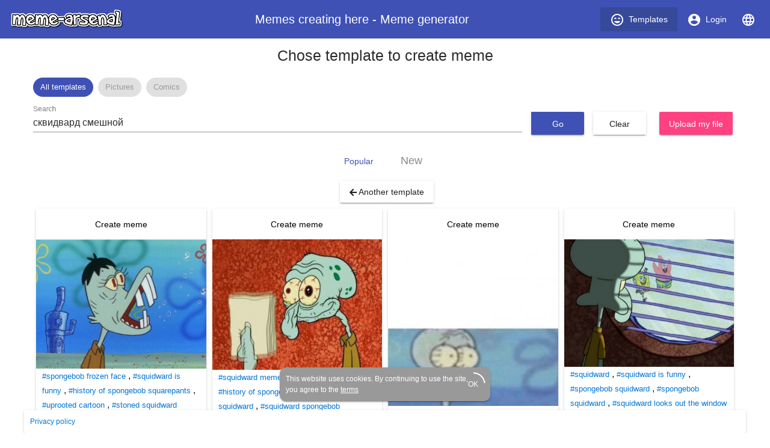

--- FILE ---
content_type: text/html; charset=utf-8
request_url: https://www.meme-arsenal.com/en/create/chose?type=all&tag=%D1%81%D0%BA%D0%B2%D0%B8%D0%B4%D0%B2%D0%B0%D1%80%D0%B4%20%D1%81%D0%BC%D0%B5%D1%88%D0%BD%D0%BE%D0%B9&sort=latest
body_size: 14407
content:
<!DOCTYPE html><html><head>
  <base href="/">
  <style type="text/css">
    body {
      margin: 3em;
    }
  </style>
  <link rel="preconnect" href="https://api.meme-arsenal.ru">
  <link rel="preconnect" href="https://fonts.gstatic.com">
  <link rel="preload" href="/assets/bootstrap/bootstrap.min.css" as="style">
  <link rel="preload" href="/assets/fontawesome-free-5.5.0-web/css/brands.min.css" as="style">
  <link rel="preload" href="/assets/fontawesome-free-5.5.0-web/css/brands.min.css" as="style">
  <link rel="preload" href="/assets/fontawesome-free-5.5.0-web/css/all.min.css" as="style">
  <link rel="preload" href="/assets/fontawesome-free-5.5.0-web/webfonts/fa-solid-900.woff2" as="font">

  <meta name="yandex-verification" content="21533dc483c6db00">
  <meta name="viewport" content="width=device-width, initial-scale=1, maximum-scale=1, shrink-to-fit=no">
  <meta name="google-site-verification" content="g9ll8ybGJs8Z6af9ieCcVkWFn8RSpJSAFanblJ1imrg">
  <meta name="google-site-verification" content="jnJvGFA5PAjvwB6KyJ3dAHZQ6SqvVhDP0xOZbQ4qQvE">
  <meta name="yandex-verification" content="eb89666ddb7bbb65">
  <link rel="icon" type="image/x-icon" href="/favicon.png">
  <link rel="stylesheet" href="/assets/bootstrap/bootstrap.min.css">
  <link rel="stylesheet" href="/assets/fontawesome-free-5.5.0-web/css/brands.min.css">
  <link rel="stylesheet" href="/assets/fontawesome-free-5.5.0-web/css/all.min.css">
<link rel="stylesheet" href="styles.bac46490ac90375df8df.css"><style ng-transition="meme-arsenal">.header-whitespace[_ngcontent-c0] {
  flex: 1 1 auto;
  text-align: center; }

.logo-img[_ngcontent-c0] {
  height: 40px;
  width: auto; }

.header[_ngcontent-c0]   a[_ngcontent-c0] {
  display: flex;
  align-items: center;
  justify-content: center; }

.header[_ngcontent-c0]   a[_ngcontent-c0]   i[_ngcontent-c0] {
  margin-right: 7px; }

.header[_ngcontent-c0]   a[_ngcontent-c0] {
  color: #fff; }

.header[_ngcontent-c0]   a.active[_ngcontent-c0] {
  background-color: #36499a; }

.main-wrapper[_ngcontent-c0] {
  max-width: 1200px;
  display: flex; }

.main-bar[_ngcontent-c0] {
  flex-grow: 1; }

app-promo[_ngcontent-c0] {
  min-width: 310px; }

@media (max-width: 768px) {
  .main-wrapper[_ngcontent-c0] {
    display: block; } }

footer[_ngcontent-c0] {
  width: 100%;
  max-width: 1200px;
  position: fixed;
  bottom: 0;
  left: 50%;
  -webkit-transform: translateX(-50%);
          transform: translateX(-50%);
  font-size: 12px; }

footer[_ngcontent-c0]   mat-card[_ngcontent-c0] {
  padding: 10px; }

footer[_ngcontent-c0]   mat-card.cookies[_ngcontent-c0] {
    width: 350px;
    margin: 0 auto 15px;
    color: white;
    background: #999;
    border-radius: 10px;
    display: flex;
    position: relative;
    align-items: center;
    padding-right: 20px; }

footer[_ngcontent-c0]   mat-card.cookies[_ngcontent-c0]     .mat-progress-spinner circle {
      stroke: white; }

footer[_ngcontent-c0]   mat-card.cookies[_ngcontent-c0]   a[_ngcontent-c0] {
      color: white;
      text-decoration: underline; }

footer[_ngcontent-c0]   mat-card.cookies[_ngcontent-c0]   mat-progress-spinner[_ngcontent-c0] {
      position: absolute;
      bottom: 8px;
      right: 8px;
      cursor: pointer; }</style><style ng-transition="meme-arsenal">@media screen and (-ms-high-contrast:active){.mat-toolbar{outline:solid 1px}}.mat-toolbar-row,.mat-toolbar-single-row{display:flex;box-sizing:border-box;padding:0 16px;width:100%;flex-direction:row;align-items:center;white-space:nowrap}.mat-toolbar-multiple-rows{display:flex;box-sizing:border-box;flex-direction:column;width:100%}.mat-toolbar-multiple-rows{min-height:64px}.mat-toolbar-row,.mat-toolbar-single-row{height:64px}@media (max-width:599px){.mat-toolbar-multiple-rows{min-height:56px}.mat-toolbar-row,.mat-toolbar-single-row{height:56px}}</style><style ng-transition="meme-arsenal">.mat-button,.mat-flat-button,.mat-icon-button,.mat-stroked-button{box-sizing:border-box;position:relative;-webkit-user-select:none;-moz-user-select:none;-ms-user-select:none;user-select:none;cursor:pointer;outline:0;border:none;-webkit-tap-highlight-color:transparent;display:inline-block;white-space:nowrap;text-decoration:none;vertical-align:baseline;text-align:center;margin:0;min-width:88px;line-height:36px;padding:0 16px;border-radius:2px;overflow:visible}.mat-button[disabled],.mat-flat-button[disabled],.mat-icon-button[disabled],.mat-stroked-button[disabled]{cursor:default}.mat-button.cdk-keyboard-focused .mat-button-focus-overlay,.mat-button.cdk-program-focused .mat-button-focus-overlay,.mat-flat-button.cdk-keyboard-focused .mat-button-focus-overlay,.mat-flat-button.cdk-program-focused .mat-button-focus-overlay,.mat-icon-button.cdk-keyboard-focused .mat-button-focus-overlay,.mat-icon-button.cdk-program-focused .mat-button-focus-overlay,.mat-stroked-button.cdk-keyboard-focused .mat-button-focus-overlay,.mat-stroked-button.cdk-program-focused .mat-button-focus-overlay{opacity:1}.mat-button::-moz-focus-inner,.mat-flat-button::-moz-focus-inner,.mat-icon-button::-moz-focus-inner,.mat-stroked-button::-moz-focus-inner{border:0}.mat-button .mat-button-focus-overlay,.mat-icon-button .mat-button-focus-overlay{transition:none;opacity:0}.mat-button:hover .mat-button-focus-overlay,.mat-stroked-button:hover .mat-button-focus-overlay{opacity:1}.mat-raised-button{box-sizing:border-box;position:relative;-webkit-user-select:none;-moz-user-select:none;-ms-user-select:none;user-select:none;cursor:pointer;outline:0;border:none;-webkit-tap-highlight-color:transparent;display:inline-block;white-space:nowrap;text-decoration:none;vertical-align:baseline;text-align:center;margin:0;min-width:88px;line-height:36px;padding:0 16px;border-radius:2px;overflow:visible;transform:translate3d(0,0,0);transition:background .4s cubic-bezier(.25,.8,.25,1),box-shadow 280ms cubic-bezier(.4,0,.2,1)}.mat-raised-button[disabled]{cursor:default}.mat-raised-button.cdk-keyboard-focused .mat-button-focus-overlay,.mat-raised-button.cdk-program-focused .mat-button-focus-overlay{opacity:1}.mat-raised-button::-moz-focus-inner{border:0}.mat-raised-button:not([class*=mat-elevation-z]){box-shadow:0 3px 1px -2px rgba(0,0,0,.2),0 2px 2px 0 rgba(0,0,0,.14),0 1px 5px 0 rgba(0,0,0,.12)}.mat-raised-button:not([disabled]):active:not([class*=mat-elevation-z]){box-shadow:0 5px 5px -3px rgba(0,0,0,.2),0 8px 10px 1px rgba(0,0,0,.14),0 3px 14px 2px rgba(0,0,0,.12)}.mat-raised-button[disabled]{box-shadow:none}.mat-stroked-button{border:1px solid currentColor;padding:0 15px;line-height:34px}.mat-stroked-button:not([class*=mat-elevation-z]){box-shadow:0 0 0 0 rgba(0,0,0,.2),0 0 0 0 rgba(0,0,0,.14),0 0 0 0 rgba(0,0,0,.12)}.mat-flat-button:not([class*=mat-elevation-z]){box-shadow:0 0 0 0 rgba(0,0,0,.2),0 0 0 0 rgba(0,0,0,.14),0 0 0 0 rgba(0,0,0,.12)}.mat-fab{box-sizing:border-box;position:relative;-webkit-user-select:none;-moz-user-select:none;-ms-user-select:none;user-select:none;cursor:pointer;outline:0;border:none;-webkit-tap-highlight-color:transparent;display:inline-block;white-space:nowrap;text-decoration:none;vertical-align:baseline;text-align:center;margin:0;min-width:88px;line-height:36px;padding:0 16px;border-radius:2px;overflow:visible;transform:translate3d(0,0,0);transition:background .4s cubic-bezier(.25,.8,.25,1),box-shadow 280ms cubic-bezier(.4,0,.2,1);min-width:0;border-radius:50%;width:56px;height:56px;padding:0;flex-shrink:0}.mat-fab[disabled]{cursor:default}.mat-fab.cdk-keyboard-focused .mat-button-focus-overlay,.mat-fab.cdk-program-focused .mat-button-focus-overlay{opacity:1}.mat-fab::-moz-focus-inner{border:0}.mat-fab:not([class*=mat-elevation-z]){box-shadow:0 3px 1px -2px rgba(0,0,0,.2),0 2px 2px 0 rgba(0,0,0,.14),0 1px 5px 0 rgba(0,0,0,.12)}.mat-fab:not([disabled]):active:not([class*=mat-elevation-z]){box-shadow:0 5px 5px -3px rgba(0,0,0,.2),0 8px 10px 1px rgba(0,0,0,.14),0 3px 14px 2px rgba(0,0,0,.12)}.mat-fab[disabled]{box-shadow:none}.mat-fab:not([class*=mat-elevation-z]){box-shadow:0 3px 5px -1px rgba(0,0,0,.2),0 6px 10px 0 rgba(0,0,0,.14),0 1px 18px 0 rgba(0,0,0,.12)}.mat-fab:not([disabled]):active:not([class*=mat-elevation-z]){box-shadow:0 7px 8px -4px rgba(0,0,0,.2),0 12px 17px 2px rgba(0,0,0,.14),0 5px 22px 4px rgba(0,0,0,.12)}.mat-fab .mat-button-wrapper{padding:16px 0;display:inline-block;line-height:24px}.mat-mini-fab{box-sizing:border-box;position:relative;-webkit-user-select:none;-moz-user-select:none;-ms-user-select:none;user-select:none;cursor:pointer;outline:0;border:none;-webkit-tap-highlight-color:transparent;display:inline-block;white-space:nowrap;text-decoration:none;vertical-align:baseline;text-align:center;margin:0;min-width:88px;line-height:36px;padding:0 16px;border-radius:2px;overflow:visible;transform:translate3d(0,0,0);transition:background .4s cubic-bezier(.25,.8,.25,1),box-shadow 280ms cubic-bezier(.4,0,.2,1);min-width:0;border-radius:50%;width:40px;height:40px;padding:0;flex-shrink:0}.mat-mini-fab[disabled]{cursor:default}.mat-mini-fab.cdk-keyboard-focused .mat-button-focus-overlay,.mat-mini-fab.cdk-program-focused .mat-button-focus-overlay{opacity:1}.mat-mini-fab::-moz-focus-inner{border:0}.mat-mini-fab:not([class*=mat-elevation-z]){box-shadow:0 3px 1px -2px rgba(0,0,0,.2),0 2px 2px 0 rgba(0,0,0,.14),0 1px 5px 0 rgba(0,0,0,.12)}.mat-mini-fab:not([disabled]):active:not([class*=mat-elevation-z]){box-shadow:0 5px 5px -3px rgba(0,0,0,.2),0 8px 10px 1px rgba(0,0,0,.14),0 3px 14px 2px rgba(0,0,0,.12)}.mat-mini-fab[disabled]{box-shadow:none}.mat-mini-fab:not([class*=mat-elevation-z]){box-shadow:0 3px 5px -1px rgba(0,0,0,.2),0 6px 10px 0 rgba(0,0,0,.14),0 1px 18px 0 rgba(0,0,0,.12)}.mat-mini-fab:not([disabled]):active:not([class*=mat-elevation-z]){box-shadow:0 7px 8px -4px rgba(0,0,0,.2),0 12px 17px 2px rgba(0,0,0,.14),0 5px 22px 4px rgba(0,0,0,.12)}.mat-mini-fab .mat-button-wrapper{padding:8px 0;display:inline-block;line-height:24px}.mat-icon-button{padding:0;min-width:0;width:40px;height:40px;flex-shrink:0;line-height:40px;border-radius:50%}.mat-icon-button .mat-icon,.mat-icon-button i{line-height:24px}.mat-button-focus-overlay,.mat-button-ripple{top:0;left:0;right:0;bottom:0;position:absolute;pointer-events:none}.mat-button-focus-overlay{background-color:rgba(0,0,0,.12);border-radius:inherit;opacity:0;transition:opacity .2s cubic-bezier(.35,0,.25,1),background-color .2s cubic-bezier(.35,0,.25,1)}@media screen and (-ms-high-contrast:active){.mat-button-focus-overlay{background-color:rgba(255,255,255,.5)}}.mat-button-ripple-round{border-radius:50%;z-index:1}.mat-button .mat-button-wrapper>*,.mat-fab .mat-button-wrapper>*,.mat-flat-button .mat-button-wrapper>*,.mat-icon-button .mat-button-wrapper>*,.mat-mini-fab .mat-button-wrapper>*,.mat-raised-button .mat-button-wrapper>*,.mat-stroked-button .mat-button-wrapper>*{vertical-align:middle}.mat-form-field:not(.mat-form-field-appearance-legacy) .mat-form-field-prefix .mat-icon-button,.mat-form-field:not(.mat-form-field-appearance-legacy) .mat-form-field-suffix .mat-icon-button{display:block;font-size:inherit;width:2.5em;height:2.5em}@media screen and (-ms-high-contrast:active){.mat-button,.mat-fab,.mat-flat-button,.mat-icon-button,.mat-mini-fab,.mat-raised-button{outline:solid 1px}}</style><style ng-transition="meme-arsenal">.mat-menu-panel{min-width:112px;max-width:280px;overflow:auto;-webkit-overflow-scrolling:touch;max-height:calc(100vh - 48px);border-radius:2px;outline:0}.mat-menu-panel:not([class*=mat-elevation-z]){box-shadow:0 3px 1px -2px rgba(0,0,0,.2),0 2px 2px 0 rgba(0,0,0,.14),0 1px 5px 0 rgba(0,0,0,.12)}.mat-menu-panel.mat-menu-after.mat-menu-below{transform-origin:left top}.mat-menu-panel.mat-menu-after.mat-menu-above{transform-origin:left bottom}.mat-menu-panel.mat-menu-before.mat-menu-below{transform-origin:right top}.mat-menu-panel.mat-menu-before.mat-menu-above{transform-origin:right bottom}[dir=rtl] .mat-menu-panel.mat-menu-after.mat-menu-below{transform-origin:right top}[dir=rtl] .mat-menu-panel.mat-menu-after.mat-menu-above{transform-origin:right bottom}[dir=rtl] .mat-menu-panel.mat-menu-before.mat-menu-below{transform-origin:left top}[dir=rtl] .mat-menu-panel.mat-menu-before.mat-menu-above{transform-origin:left bottom}@media screen and (-ms-high-contrast:active){.mat-menu-panel{outline:solid 1px}}.mat-menu-content{padding-top:8px;padding-bottom:8px}.mat-menu-item{-webkit-user-select:none;-moz-user-select:none;-ms-user-select:none;user-select:none;cursor:pointer;outline:0;border:none;-webkit-tap-highlight-color:transparent;white-space:nowrap;overflow:hidden;text-overflow:ellipsis;display:block;line-height:48px;height:48px;padding:0 16px;text-align:left;text-decoration:none;position:relative}.mat-menu-item[disabled]{cursor:default}[dir=rtl] .mat-menu-item{text-align:right}.mat-menu-item .mat-icon{margin-right:16px;vertical-align:middle}.mat-menu-item .mat-icon svg{vertical-align:top}[dir=rtl] .mat-menu-item .mat-icon{margin-left:16px;margin-right:0}.mat-menu-item-submenu-trigger{padding-right:32px}.mat-menu-item-submenu-trigger::after{width:0;height:0;border-style:solid;border-width:5px 0 5px 5px;border-color:transparent transparent transparent currentColor;content:'';display:inline-block;position:absolute;top:50%;right:16px;transform:translateY(-50%)}[dir=rtl] .mat-menu-item-submenu-trigger{padding-right:16px;padding-left:32px}[dir=rtl] .mat-menu-item-submenu-trigger::after{right:auto;left:16px;transform:rotateY(180deg) translateY(-50%)}.mat-menu-panel.ng-animating .mat-menu-item-submenu-trigger{pointer-events:none}button.mat-menu-item{width:100%}.mat-menu-ripple{top:0;left:0;right:0;bottom:0;position:absolute;pointer-events:none}</style><style ng-transition="meme-arsenal">.mat-card{transition:box-shadow 280ms cubic-bezier(.4,0,.2,1);display:block;position:relative;padding:24px;border-radius:2px}.mat-card:not([class*=mat-elevation-z]){box-shadow:0 3px 1px -2px rgba(0,0,0,.2),0 2px 2px 0 rgba(0,0,0,.14),0 1px 5px 0 rgba(0,0,0,.12)}.mat-card .mat-divider{position:absolute;left:0;width:100%}[dir=rtl] .mat-card .mat-divider{left:auto;right:0}.mat-card .mat-divider.mat-divider-inset{position:static;margin:0}.mat-card.mat-card-flat{box-shadow:none}@media screen and (-ms-high-contrast:active){.mat-card{outline:solid 1px}}.mat-card-actions,.mat-card-content,.mat-card-subtitle,.mat-card-title{display:block;margin-bottom:16px}.mat-card-actions{margin-left:-16px;margin-right:-16px;padding:8px 0}.mat-card-actions-align-end{display:flex;justify-content:flex-end}.mat-card-image{width:calc(100% + 48px);margin:0 -24px 16px -24px}.mat-card-xl-image{width:240px;height:240px;margin:-8px}.mat-card-footer{display:block;margin:0 -24px -24px -24px}.mat-card-actions .mat-button,.mat-card-actions .mat-raised-button{margin:0 4px}.mat-card-header{display:flex;flex-direction:row}.mat-card-header-text{margin:0 8px}.mat-card-avatar{height:40px;width:40px;border-radius:50%;flex-shrink:0}.mat-card-lg-image,.mat-card-md-image,.mat-card-sm-image{margin:-8px 0}.mat-card-title-group{display:flex;justify-content:space-between;margin:0 -8px}.mat-card-sm-image{width:80px;height:80px}.mat-card-md-image{width:112px;height:112px}.mat-card-lg-image{width:152px;height:152px}@media (max-width:599px){.mat-card{padding:24px 16px}.mat-card-actions{margin-left:-8px;margin-right:-8px}.mat-card-image{width:calc(100% + 32px);margin:16px -16px}.mat-card-title-group{margin:0}.mat-card-xl-image{margin-left:0;margin-right:0}.mat-card-header{margin:-8px 0 0 0}.mat-card-footer{margin-left:-16px;margin-right:-16px}}.mat-card-content>:first-child,.mat-card>:first-child{margin-top:0}.mat-card-content>:last-child:not(.mat-card-footer),.mat-card>:last-child:not(.mat-card-footer){margin-bottom:0}.mat-card-image:first-child{margin-top:-24px}.mat-card>.mat-card-actions:last-child{margin-bottom:-16px;padding-bottom:0}.mat-card-actions .mat-button:first-child,.mat-card-actions .mat-raised-button:first-child{margin-left:0;margin-right:0}.mat-card-subtitle:not(:first-child),.mat-card-title:not(:first-child){margin-top:-4px}.mat-card-header .mat-card-subtitle:not(:first-child){margin-top:-8px}.mat-card>.mat-card-xl-image:first-child{margin-top:-8px}.mat-card>.mat-card-xl-image:last-child{margin-bottom:-8px}</style><style ng-transition="meme-arsenal">.mat-progress-spinner{display:block;position:relative}.mat-progress-spinner svg{position:absolute;transform:rotate(-90deg);top:0;left:0;transform-origin:center;overflow:visible}.mat-progress-spinner circle{fill:transparent;transform-origin:center;transition:stroke-dashoffset 225ms linear}.mat-progress-spinner.mat-progress-spinner-indeterminate-animation[mode=indeterminate]{animation:mat-progress-spinner-linear-rotate 2s linear infinite}.mat-progress-spinner.mat-progress-spinner-indeterminate-animation[mode=indeterminate] circle{transition-property:stroke;animation-duration:4s;animation-timing-function:cubic-bezier(.35,0,.25,1);animation-iteration-count:infinite}.mat-progress-spinner.mat-progress-spinner-indeterminate-fallback-animation[mode=indeterminate]{animation:mat-progress-spinner-stroke-rotate-fallback 10s cubic-bezier(.87,.03,.33,1) infinite}.mat-progress-spinner.mat-progress-spinner-indeterminate-fallback-animation[mode=indeterminate] circle{transition-property:stroke}@keyframes mat-progress-spinner-linear-rotate{0%{transform:rotate(0)}100%{transform:rotate(360deg)}}@keyframes mat-progress-spinner-stroke-rotate-100{0%{stroke-dashoffset:268.60617px;transform:rotate(0)}12.5%{stroke-dashoffset:56.54867px;transform:rotate(0)}12.5001%{stroke-dashoffset:56.54867px;transform:rotateX(180deg) rotate(72.5deg)}25%{stroke-dashoffset:268.60617px;transform:rotateX(180deg) rotate(72.5deg)}25.0001%{stroke-dashoffset:268.60617px;transform:rotate(270deg)}37.5%{stroke-dashoffset:56.54867px;transform:rotate(270deg)}37.5001%{stroke-dashoffset:56.54867px;transform:rotateX(180deg) rotate(161.5deg)}50%{stroke-dashoffset:268.60617px;transform:rotateX(180deg) rotate(161.5deg)}50.0001%{stroke-dashoffset:268.60617px;transform:rotate(180deg)}62.5%{stroke-dashoffset:56.54867px;transform:rotate(180deg)}62.5001%{stroke-dashoffset:56.54867px;transform:rotateX(180deg) rotate(251.5deg)}75%{stroke-dashoffset:268.60617px;transform:rotateX(180deg) rotate(251.5deg)}75.0001%{stroke-dashoffset:268.60617px;transform:rotate(90deg)}87.5%{stroke-dashoffset:56.54867px;transform:rotate(90deg)}87.5001%{stroke-dashoffset:56.54867px;transform:rotateX(180deg) rotate(341.5deg)}100%{stroke-dashoffset:268.60617px;transform:rotateX(180deg) rotate(341.5deg)}}@keyframes mat-progress-spinner-stroke-rotate-fallback{0%{transform:rotate(0)}25%{transform:rotate(1170deg)}50%{transform:rotate(2340deg)}75%{transform:rotate(3510deg)}100%{transform:rotate(4680deg)}}</style><style ng-transition="meme-arsenal">.stepy-header[_ngcontent-c7] {
    margin-bottom: 0;
    border: none;
}

.main-page-header[_ngcontent-c7] {
    margin-bottom: 20px;
}

.stepy-disabled[_ngcontent-c7], .stepy-disabled[_ngcontent-c7]   a[_ngcontent-c7] {
    cursor: default;
}

.stepy-header[_ngcontent-c7]   li.stepy-disabled[_ngcontent-c7]:hover {
    opacity: 0.3;
}

@media (max-width: 768px) {
    .stepy-header[_ngcontent-c7]   a[_ngcontent-c7]   div[_ngcontent-c7] {
        font-size: 12px;
        margin-bottom: 0;
    }

    .stepy-header[_ngcontent-c7]   li[_ngcontent-c7] {
        padding: 0;
        background-color: inherit;
        border: none;
    }

    .stepy-header[_ngcontent-c7]   li.stepy-active[_ngcontent-c7]   a[_ngcontent-c7]   div[_ngcontent-c7] {
        color: #d9536b;
    }
}</style><style ng-transition="meme-arsenal">.toolbar[_ngcontent-c8], .upload-template-tools[_ngcontent-c8] {
    display: flex;
    align-items: center;
}

.toolbar[_ngcontent-c8] {
    height: 52px;
    padding-top: 10px;
    padding-bottom: 10px;
    top: 40px;
    background-color: #fff;
    z-index: 500;
}

.toolbar-sticky-placeholder[_ngcontent-c8] {
    height: 65px;
}

.toolbar.sticky[_ngcontent-c8] {
    position: fixed;
    top: 40px;
    border-bottom: solid 2px #eee;
}

.toolbar[_ngcontent-c8]   .upload-template-cell[_ngcontent-c8] {
    padding: 0 10px;
}

.toolbar[_ngcontent-c8]   app-search-meme[_ngcontent-c8] {
    flex-grow: 1;
}

.upload-template-tools[_ngcontent-c8] {
    background: #eee;
    padding: 7px;
    padding-left: 15px;
    padding-right: 15px;
    border-radius: 5px;
    position: relative;
}

.upload-template-tools[_ngcontent-c8]   .close[_ngcontent-c8] {
    margin-left: 10px;
}

.edit-meme-loader[_ngcontent-c8] {
    display: flex;
    align-items: center;
    justify-content: center;
}

@media (max-width: 768px) {
    .toolbar[_ngcontent-c8] {
        padding-top: 5px;
        padding-bottom: 5px;
        height: auto;
    }

    .toolbar.sticky[_ngcontent-c8] {
        top: 30px;
    }
}

h1[_ngcontent-c8] {
    padding: 15px;
}</style><title>сквидвард смешной - All Templates - Create meme / Meme Generator - Meme-arsenal.com</title><style ng-transition="meme-arsenal"></style><style ng-transition="meme-arsenal">.toolbar[_ngcontent-c10], .upload-template-tools[_ngcontent-c10] {
    display: flex;
    align-items: center;
}

.toolbar[_ngcontent-c10] {
    height: 52px;
    padding-top: 10px;
    padding-bottom: 10px;
    top: 40px;
    background-color: #fff;
    z-index: 500;
}

.toolbar-sticky-placeholder[_ngcontent-c10] {
    height: 65px;
}

.toolbar.sticky[_ngcontent-c10] {
    position: fixed;
    top: 0;
    border-bottom: solid 2px #eee;
    padding: 30px;
    left: 0;
    right: 0;
    padding-top: 40px;
}

.toolbar[_ngcontent-c10]   .upload-template-cell[_ngcontent-c10] {
    padding: 0 10px;
}

.toolbar[_ngcontent-c10]   app-search-meme[_ngcontent-c10] {
    flex-grow: 1;
}

.upload-template-tools[_ngcontent-c10] {
    background: #eee;
    padding: 7px;
    padding-left: 15px;
    padding-right: 15px;
    border-radius: 5px;
    position: relative;
}

.upload-template-tools[_ngcontent-c10]   .close[_ngcontent-c10] {
    margin-left: 10px;
}

.edit-meme-loader[_ngcontent-c10] {
    display: flex;
    align-items: center;
    justify-content: center;
}

@media (max-width: 768px) {
    .toolbar[_ngcontent-c10] {
        padding-top: 5px;
        padding-bottom: 5px;
        height: auto;
    }

    .toolbar.sticky[_ngcontent-c10] {
        top: 30px;
    }
}

.nav-link.active[_ngcontent-c10] {
    color: #fff;
    background-color: #007bff;
}

.sorters[_ngcontent-c10]   a[_ngcontent-c10] {
    text-decoration: none;
}

.sorters[_ngcontent-c10]   a[disabled][_ngcontent-c10] {
    font-size: 18px;
    color: #888;
}

.sorters[_ngcontent-c10] {
  margin-bottom: 15px;
}

.return-btn[_ngcontent-c10] {
    margin-left: 5px;
    margin-bottom: 5px;
}

.sections[_ngcontent-c10] {
  margin-bottom: 20px;
}

.sections[_ngcontent-c10]   mat-chip[_ngcontent-c10] {
  padding: 0;
}

.sections[_ngcontent-c10]   a[_ngcontent-c10] {
  color: #999;
  text-decoration: none;
  padding: 7px 12px;
}

.sections[_ngcontent-c10]   .mat-chip-selected[_ngcontent-c10]   a[_ngcontent-c10] {
  color: #fff;
}</style><style ng-transition="meme-arsenal">.meme-search-container[_ngcontent-c12] {
    display: flex;
}

.meme-search-container[_ngcontent-c12]   ng2-completer[_ngcontent-c12] {
    flex-grow: 1;
}

.meme-search-container[_ngcontent-c12]   ng2-completer[_ngcontent-c12]   input[_ngcontent-c12] {
    border-bottom-right-radius: 0;
    border-top-right-radius: 0;
}

.meme-search-container[_ngcontent-c12]   button[_ngcontent-c12] {
    border-bottom-left-radius: 0;
    border-top-left-radius: 0;
}

mat-form-field[_ngcontent-c12] {
   flex-grow: 1;
}

.search-btn-wrapper[_ngcontent-c12] {
    padding-top: 12px;
    padding-left: 15px;
}</style><style ng-transition="meme-arsenal">.image-upload-container[_ngcontent-c13] {
    display: flex;
    align-items: center;
}

.image-upload-or[_ngcontent-c13] {
    padding: 10px;
}

.image-upload-container.uploading[_ngcontent-c13] {
    opacity: 0.3 !important;
}

.btn-wrapper[_ngcontent-c13] {
    min-width: 136px;
    display: flex;
    justify-content: center;
    align-items: center;
}</style><style ng-transition="meme-arsenal">.memes-grid-container[_ngcontent-c14] {
    width: 100%;
    margin-left: 0;
    margin-right: 0;
}

.meme-column[_ngcontent-c14] {
    padding: 5px;
}

.meme-loader[_ngcontent-c14]   mat-spinner[_ngcontent-c14] {
    margin: 0 auto;
}

.promo[_ngcontent-c14] {
    max-width: 100% !important;
}</style><style ng-transition="meme-arsenal">.mat-form-field{display:inline-block;position:relative;text-align:left}[dir=rtl] .mat-form-field{text-align:right}.mat-form-field-wrapper{position:relative}.mat-form-field-flex{display:inline-flex;align-items:baseline;box-sizing:border-box;width:100%}.mat-form-field-prefix,.mat-form-field-suffix{white-space:nowrap;flex:none;position:relative}.mat-form-field-infix{display:block;position:relative;flex:auto;min-width:0;width:180px}.mat-form-field-label-wrapper{position:absolute;left:0;box-sizing:content-box;width:100%;height:100%;overflow:hidden;pointer-events:none}.mat-form-field-label{position:absolute;left:0;font:inherit;pointer-events:none;width:100%;white-space:nowrap;text-overflow:ellipsis;overflow:hidden;transform-origin:0 0;transition:transform .4s cubic-bezier(.25,.8,.25,1),color .4s cubic-bezier(.25,.8,.25,1),width .4s cubic-bezier(.25,.8,.25,1);display:none}[dir=rtl] .mat-form-field-label{transform-origin:100% 0;left:auto;right:0}.mat-form-field-can-float.mat-form-field-should-float .mat-form-field-label,.mat-form-field-empty.mat-form-field-label{display:block}.mat-form-field-autofill-control:-webkit-autofill+.mat-form-field-label-wrapper .mat-form-field-label{display:none}.mat-form-field-can-float .mat-form-field-autofill-control:-webkit-autofill+.mat-form-field-label-wrapper .mat-form-field-label{display:block;transition:none}.mat-input-server:focus+.mat-form-field-label-wrapper .mat-form-field-label,.mat-input-server[placeholder]:not(:placeholder-shown)+.mat-form-field-label-wrapper .mat-form-field-label{display:none}.mat-form-field-can-float .mat-input-server:focus+.mat-form-field-label-wrapper .mat-form-field-label,.mat-form-field-can-float .mat-input-server[placeholder]:not(:placeholder-shown)+.mat-form-field-label-wrapper .mat-form-field-label{display:block}.mat-form-field-label:not(.mat-form-field-empty){transition:none}.mat-form-field-underline{position:absolute;width:100%;pointer-events:none;transform:scaleY(1.0001)}.mat-form-field-ripple{position:absolute;left:0;width:100%;transform-origin:50%;transform:scaleX(.5);opacity:0;transition:background-color .3s cubic-bezier(.55,0,.55,.2)}.mat-form-field.mat-focused .mat-form-field-ripple,.mat-form-field.mat-form-field-invalid .mat-form-field-ripple{opacity:1;transform:scaleX(1);transition:transform .3s cubic-bezier(.25,.8,.25,1),opacity .1s cubic-bezier(.25,.8,.25,1),background-color .3s cubic-bezier(.25,.8,.25,1)}.mat-form-field-subscript-wrapper{position:absolute;box-sizing:border-box;width:100%;overflow:hidden}.mat-form-field-label-wrapper .mat-icon,.mat-form-field-subscript-wrapper .mat-icon{width:1em;height:1em;font-size:inherit;vertical-align:baseline}.mat-form-field-hint-wrapper{display:flex}.mat-form-field-hint-spacer{flex:1 0 1em}.mat-error{display:block}</style><style ng-transition="meme-arsenal">.mat-form-field-appearance-fill .mat-form-field-flex{border-radius:4px 4px 0 0;padding:.75em .75em 0 .75em}.mat-form-field-appearance-fill .mat-form-field-underline::before{content:'';display:block;position:absolute;bottom:0;height:1px;width:100%}.mat-form-field-appearance-fill .mat-form-field-ripple{bottom:0;height:2px}.mat-form-field-appearance-fill:not(.mat-form-field-disabled) .mat-form-field-flex:hover~.mat-form-field-underline .mat-form-field-ripple{opacity:1;transform:none;transition:opacity .6s cubic-bezier(.25,.8,.25,1)}.mat-form-field-appearance-fill .mat-form-field-subscript-wrapper{padding:0 1em}</style><style ng-transition="meme-arsenal">.mat-form-field-appearance-legacy .mat-form-field-label{transform:perspective(100px);-ms-transform:none}.mat-form-field-appearance-legacy .mat-form-field-prefix .mat-icon,.mat-form-field-appearance-legacy .mat-form-field-suffix .mat-icon{width:1em}.mat-form-field-appearance-legacy .mat-form-field-prefix .mat-icon-button,.mat-form-field-appearance-legacy .mat-form-field-suffix .mat-icon-button{font:inherit;vertical-align:baseline}.mat-form-field-appearance-legacy .mat-form-field-prefix .mat-icon-button .mat-icon,.mat-form-field-appearance-legacy .mat-form-field-suffix .mat-icon-button .mat-icon{font-size:inherit}.mat-form-field-appearance-legacy .mat-form-field-underline{height:1px}.mat-form-field-appearance-legacy .mat-form-field-ripple{top:0;height:2px}.mat-form-field-appearance-legacy.mat-form-field-disabled .mat-form-field-underline{background-position:0;background-color:transparent}.mat-form-field-appearance-legacy.mat-form-field-invalid:not(.mat-focused) .mat-form-field-ripple{height:1px}</style><style ng-transition="meme-arsenal">.mat-form-field-appearance-outline .mat-form-field-wrapper{margin:.25em 0}.mat-form-field-appearance-outline .mat-form-field-flex{padding:0 .75em 0 .75em;margin-top:-.25em}.mat-form-field-appearance-outline .mat-form-field-prefix,.mat-form-field-appearance-outline .mat-form-field-suffix{top:.25em}.mat-form-field-appearance-outline .mat-form-field-outline{display:flex;position:absolute;top:0;left:0;right:0;pointer-events:none}.mat-form-field-appearance-outline .mat-form-field-outline-end,.mat-form-field-appearance-outline .mat-form-field-outline-start{border:1px solid currentColor;min-width:5px}.mat-form-field-appearance-outline .mat-form-field-outline-start{border-radius:5px 0 0 5px;border-right-style:none}[dir=rtl] .mat-form-field-appearance-outline .mat-form-field-outline-start{border-right-style:solid;border-left-style:none;border-radius:0 5px 5px 0}.mat-form-field-appearance-outline .mat-form-field-outline-end{border-radius:0 5px 5px 0;border-left-style:none;flex-grow:1}[dir=rtl] .mat-form-field-appearance-outline .mat-form-field-outline-end{border-left-style:solid;border-right-style:none;border-radius:5px 0 0 5px}.mat-form-field-appearance-outline .mat-form-field-outline-gap{border-radius:.000001px;border:1px solid currentColor;border-left-style:none;border-right-style:none}.mat-form-field-appearance-outline.mat-form-field-can-float.mat-form-field-should-float .mat-form-field-outline-gap{border-top-color:transparent}.mat-form-field-appearance-outline .mat-form-field-outline-thick{opacity:0}.mat-form-field-appearance-outline .mat-form-field-outline-thick .mat-form-field-outline-end,.mat-form-field-appearance-outline .mat-form-field-outline-thick .mat-form-field-outline-gap,.mat-form-field-appearance-outline .mat-form-field-outline-thick .mat-form-field-outline-start{border-width:2px;transition:border-color .3s cubic-bezier(.25,.8,.25,1)}.mat-form-field-appearance-outline.mat-focused .mat-form-field-outline,.mat-form-field-appearance-outline.mat-form-field-invalid .mat-form-field-outline{opacity:0;transition:opacity .1s cubic-bezier(.25,.8,.25,1)}.mat-form-field-appearance-outline.mat-focused .mat-form-field-outline-thick,.mat-form-field-appearance-outline.mat-form-field-invalid .mat-form-field-outline-thick{opacity:1}.mat-form-field-appearance-outline:not(.mat-form-field-disabled) .mat-form-field-flex:hover~.mat-form-field-outline{opacity:0;transition:opacity .6s cubic-bezier(.25,.8,.25,1)}.mat-form-field-appearance-outline:not(.mat-form-field-disabled) .mat-form-field-flex:hover~.mat-form-field-outline-thick{opacity:1}.mat-form-field-appearance-outline .mat-form-field-subscript-wrapper{padding:0 1em}</style><style ng-transition="meme-arsenal">.mat-form-field-appearance-standard .mat-form-field-flex{padding-top:.75em}.mat-form-field-appearance-standard .mat-form-field-underline{height:1px}.mat-form-field-appearance-standard .mat-form-field-ripple{bottom:0;height:2px}.mat-form-field-appearance-standard.mat-form-field-disabled .mat-form-field-underline{background-position:0;background-color:transparent}.mat-form-field-appearance-standard:not(.mat-form-field-disabled) .mat-form-field-flex:hover~.mat-form-field-underline .mat-form-field-ripple{opacity:1;transform:none;transition:opacity .6s cubic-bezier(.25,.8,.25,1)}</style><style ng-transition="meme-arsenal">.mat-input-element{font:inherit;background:0 0;color:currentColor;border:none;outline:0;padding:0;margin:0;width:100%;max-width:100%;vertical-align:bottom;text-align:inherit}.mat-input-element:-moz-ui-invalid{box-shadow:none}.mat-input-element::-ms-clear,.mat-input-element::-ms-reveal{display:none}.mat-input-element[type=date]::after,.mat-input-element[type=datetime-local]::after,.mat-input-element[type=datetime]::after,.mat-input-element[type=month]::after,.mat-input-element[type=time]::after,.mat-input-element[type=week]::after{content:' ';white-space:pre;width:1px}.mat-input-element::placeholder{transition:color .4s .133s cubic-bezier(.25,.8,.25,1)}.mat-input-element::-moz-placeholder{transition:color .4s .133s cubic-bezier(.25,.8,.25,1)}.mat-input-element::-webkit-input-placeholder{transition:color .4s .133s cubic-bezier(.25,.8,.25,1)}.mat-input-element:-ms-input-placeholder{transition:color .4s .133s cubic-bezier(.25,.8,.25,1)}.mat-form-field-hide-placeholder .mat-input-element::placeholder{color:transparent!important;transition:none}.mat-form-field-hide-placeholder .mat-input-element::-moz-placeholder{color:transparent!important;transition:none}.mat-form-field-hide-placeholder .mat-input-element::-webkit-input-placeholder{color:transparent!important;transition:none}.mat-form-field-hide-placeholder .mat-input-element:-ms-input-placeholder{color:transparent!important;transition:none}textarea.mat-input-element{resize:vertical;overflow:auto}textarea.mat-input-element.cdk-textarea-autosize{resize:none}textarea.mat-input-element{padding:2px 0;margin:-2px 0}</style><style ng-transition="meme-arsenal">.mat-autocomplete-panel{min-width:112px;max-width:280px;overflow:auto;-webkit-overflow-scrolling:touch;visibility:hidden;max-width:none;max-height:256px;position:relative;width:100%}.mat-autocomplete-panel:not([class*=mat-elevation-z]){box-shadow:0 5px 5px -3px rgba(0,0,0,.2),0 8px 10px 1px rgba(0,0,0,.14),0 3px 14px 2px rgba(0,0,0,.12)}.mat-autocomplete-panel.mat-autocomplete-visible{visibility:visible}.mat-autocomplete-panel.mat-autocomplete-hidden{visibility:hidden}</style><meta rel="alternate" hreflang="ru" href="https://www.meme-arsenal.com/create/chose?type=all&amp;tag=%D1%81%D0%BA%D0%B2%D0%B8%D0%B4%D0%B2%D0%B0%D1%80%D0%B4%20%D1%81%D0%BC%D0%B5%D1%88%D0%BD%D0%BE%D0%B9&amp;sort=latest"><meta rel="alternate" hreflang="en" href="https://www.meme-arsenal.com/en/create/chose?type=all&amp;tag=%D1%81%D0%BA%D0%B2%D0%B8%D0%B4%D0%B2%D0%B0%D1%80%D0%B4%20%D1%81%D0%BC%D0%B5%D1%88%D0%BD%D0%BE%D0%B9&amp;sort=latest"><meta name="description" content="Fastest and easy online meme generator, create meme, 100000+ templates, you can upload your own foto / picture"><meta name="keywords" content="create meme, create meme template, meme generator, online create demotivator, pictures memes, meme template, create meme with my picture, meme with my picture, create meme online, "><meta name="og:title" content="сквидвард смешной - All Templates - Create meme / Meme Generator - Meme-arsenal.com"><meta name="og:type" content="article"><meta name="og:description" content="Create meme / Meme Generator - сквидвард смешной - All Templates"><style ng-transition="meme-arsenal">.mat-chip{position:relative;overflow:hidden;box-sizing:border-box}.mat-standard-chip{transition:box-shadow 280ms cubic-bezier(.4,0,.2,1);display:inline-flex;padding:7px 12px;border-radius:24px;align-items:center;cursor:default}.mat-standard-chip .mat-chip-remove.mat-icon{width:18px;height:18px}.mat-standard-chip:focus{box-shadow:0 3px 3px -2px rgba(0,0,0,.2),0 3px 4px 0 rgba(0,0,0,.14),0 1px 8px 0 rgba(0,0,0,.12);outline:0}@media screen and (-ms-high-contrast:active){.mat-standard-chip{outline:solid 1px}}.mat-standard-chip.mat-chip-with-avatar,.mat-standard-chip.mat-chip-with-trailing-icon.mat-chip-with-avatar{padding-top:0;padding-bottom:0}.mat-standard-chip.mat-chip-with-trailing-icon.mat-chip-with-avatar{padding-right:7px;padding-left:0}[dir=rtl] .mat-standard-chip.mat-chip-with-trailing-icon.mat-chip-with-avatar{padding-left:7px;padding-right:0}.mat-standard-chip.mat-chip-with-trailing-icon{padding-top:7px;padding-bottom:7px;padding-right:7px;padding-left:12px}[dir=rtl] .mat-standard-chip.mat-chip-with-trailing-icon{padding-left:7px;padding-right:12px}.mat-standard-chip.mat-chip-with-avatar{padding-left:0;padding-right:12px}[dir=rtl] .mat-standard-chip.mat-chip-with-avatar{padding-right:0;padding-left:12px}.mat-standard-chip .mat-chip-avatar{width:32px;height:32px;margin-right:8px;margin-left:0}[dir=rtl] .mat-standard-chip .mat-chip-avatar{margin-left:8px;margin-right:0}.mat-standard-chip .mat-chip-remove,.mat-standard-chip .mat-chip-trailing-icon{width:18px;height:18px;cursor:pointer}.mat-standard-chip .mat-chip-remove,.mat-standard-chip .mat-chip-trailing-icon{margin-left:7px;margin-right:0}[dir=rtl] .mat-standard-chip .mat-chip-remove,[dir=rtl] .mat-standard-chip .mat-chip-trailing-icon{margin-right:7px;margin-left:0}.mat-chip-list-wrapper{display:flex;flex-direction:row;flex-wrap:wrap;align-items:center;margin:-4px}.mat-chip-list-wrapper .mat-standard-chip,.mat-chip-list-wrapper input.mat-input-element{margin:4px}.mat-chip-list-stacked .mat-chip-list-wrapper{flex-direction:column;align-items:flex-start}.mat-chip-list-stacked .mat-chip-list-wrapper .mat-standard-chip{width:100%}.mat-chip-avatar{border-radius:50%;justify-content:center;align-items:center;display:flex;overflow:hidden}input.mat-chip-input{width:150px;margin:3px;flex:1 0 150px}</style><style ng-transition="meme-arsenal">.meme-cell[_ngcontent-c19] {
    padding-top: 0;
    margin-bottom: 30px;
    padding-bottom: 0;
    max-width: 300px;
}

.meme-cell.loading[_ngcontent-c19] {
    min-height: 300px;
}

.from-template-btn[_ngcontent-c19] {
    padding: 5px;
    text-align: center;
}

.create-meme-cell-btn[_ngcontent-c19] {
    position: absolute;
    top: 50%;
    left: 50%;
    margin-left: -85px;
    margin-top: -38px;
    opacity: 0.3;
    color: #fff;
    font-weight: bold;
    background-color: #000;
    padding: 5px;
}

.meme-cell-image-link[_ngcontent-c19]:hover   .create-meme-cell-btn[_ngcontent-c19] {
    opacity: 0.7;
}

img[_ngcontent-c19] {
    margin-bottom: 0;
    margin-top: 0 !important;
}

.template-card[_ngcontent-c19]   img[_ngcontent-c19] {
    margin-top: -17px !important;
}

app-tags[_ngcontent-c19] {
    display: block;
    margin: 0 -13px -20px -24px;
    width: calc(100% + 48px);
    padding: 10px;
    padding-top: 0;
    text-align: left;
}

.mat-card-actions[_ngcontent-c19]   a[_ngcontent-c19] {
    font-weight: normal;
    text-decoration: none;
    color: #000;
}

mat-spinner[_ngcontent-c19] {
    position: absolute;
    top: 50%;
    left: 50%;
    margin-top: -10px;
    margin-left: -10px;
}

mat-spinner[_ngcontent-c19], [_nghost-c19]     mat-spinner svg {
  width: 20px !important;
  height: 20px !important;
}</style><style ng-transition="meme-arsenal">a[_ngcontent-c23] {
            font-size: 13px;
        }</style></head>
<body>
<app-root _nghost-c0="" ng-version="6.0.1"><mat-toolbar _ngcontent-c0="" class="header mat-toolbar mat-primary mat-toolbar-single-row" color="primary" role="header"><a _ngcontent-c0="" href="/en"><img _ngcontent-c0="" class="logo-img" src="./../assets/img/logo-opt.png"></a><span _ngcontent-c0="" class="header-whitespace"> Memes creating here - Meme generator </span><nav _ngcontent-c0="" class="nav"><a _ngcontent-c0="" class="nav-link mat-small-xs mat-button active" href="/en/create/chose" mat-button="" routerlinkactive="active" tabindex="0" aria-disabled="false"><span class="mat-button-wrapper"><i _ngcontent-c0="" class="material-icons">sentiment_very_satisfied</i><span _ngcontent-c0="" class="hidden-sm-down">Templates</span></span><div class="mat-button-ripple mat-ripple" matripple=""></div><div class="mat-button-focus-overlay"></div></a><!----><a _ngcontent-c0="" class="nav-link mat-small-xs mat-button ng-star-inserted" mat-button="" routerlinkactive="active" href="/en/auth" tabindex="0" aria-disabled="false"><span class="mat-button-wrapper"><i _ngcontent-c0="" class="material-icons">account_circle</i><span _ngcontent-c0="" class="hidden-sm-down">Login</span></span><div class="mat-button-ripple mat-ripple" matripple=""></div><div class="mat-button-focus-overlay"></div></a><!----><!----><!----><mat-menu _ngcontent-c0="" class="ng-tns-c4-0"><!----></mat-menu><!----><!----><a _ngcontent-c0="" class="mat-menu-item ng-star-inserted" mat-menu-item="" role="menuitem" href="/create/chose?type=all&amp;tag=%D1%81%D0%BA%D0%B2%D0%B8%D0%B4%D0%B2%D0%B0%D1%80%D0%B4%20%D1%81%D0%BC%D0%B5%D1%88%D0%BD%D0%BE%D0%B9&amp;sort=latest" tabindex="0" aria-disabled="false"> Русский <div class="mat-menu-ripple mat-ripple" matripple=""></div></a><a _ngcontent-c0="" class="mat-menu-item ng-star-inserted" mat-menu-item="" role="menuitem" href="/en/create/chose?type=all&amp;tag=%D1%81%D0%BA%D0%B2%D0%B8%D0%B4%D0%B2%D0%B0%D1%80%D0%B4%20%D1%81%D0%BC%D0%B5%D1%88%D0%BD%D0%BE%D0%B9&amp;sort=latest" tabindex="-1" aria-disabled="true" disabled="true"> English <div class="mat-menu-ripple mat-ripple" matripple=""></div></a></nav></mat-toolbar><div _ngcontent-c0="" class="container-fluid main-wrapper"><div _ngcontent-c0="" class="text-center main-bar"><router-outlet _ngcontent-c0=""></router-outlet><app-create-meme _nghost-c7="" class="ng-star-inserted"><router-outlet _ngcontent-c7=""></router-outlet><app-choose-template _nghost-c8="" class="ng-star-inserted"><div _ngcontent-c8=""><app-promo _ngcontent-c8="" _nghost-c9=""><div _ngcontent-c9="" class="promo-block" id="yandex_rtb_R-A-262661-9"></div></app-promo></div><h1 _ngcontent-c8="">Chose template to create meme</h1><app-memes-page _ngcontent-c8="" _nghost-c10=""><div _ngcontent-c10="" class="sections"><!----><mat-chip-list _ngcontent-c10="" class="mat-chip-list ng-star-inserted" tabindex="0" aria-required="false" aria-disabled="false" aria-invalid="false" aria-multiselectable="false" role="listbox" aria-orientation="horizontal" id="mat-chip-list-656004"><div class="mat-chip-list-wrapper"><mat-chip _ngcontent-c10="" class="mat-chip mat-primary mat-standard-chip mat-chip-selected" role="option" tabindex="-1" aria-disabled="false" aria-selected="true"><a _ngcontent-c10="" href="/en/create/chose?type=all">All templates</a></mat-chip><mat-chip _ngcontent-c10="" class="mat-chip mat-standard-chip mat-accent" role="option" tabindex="-1" aria-disabled="false" aria-selected="false"><a _ngcontent-c10="" href="/en/create/chose?type=picture">Pictures</a></mat-chip><mat-chip _ngcontent-c10="" class="mat-chip mat-standard-chip mat-warn" role="option" tabindex="-1" aria-disabled="false" aria-selected="false"><a _ngcontent-c10="" href="/en/create/chose?type=comics"> Comics </a></mat-chip></div></mat-chip-list></div><div _ngcontent-c10="" class="toolbar form-group" style="width:undefinedpx;"><app-search-meme _ngcontent-c10="" _nghost-c12=""><div _ngcontent-c12="" class="meme-search-container"><mat-form-field _ngcontent-c12="" class="mat-form-field ng-tns-c15-1 mat-primary mat-form-field-type-mat-input mat-form-field-appearance-legacy mat-form-field-can-float mat-form-field-hide-placeholder ng-untouched ng-pristine ng-valid mat-form-field-should-float"><div class="mat-form-field-wrapper"><div class="mat-form-field-flex"><!----><div class="mat-form-field-infix"><input _ngcontent-c12="" aria-autocomplete="list" autocomplete="off" class="mat-input-element mat-form-field-autofill-control ng-untouched ng-pristine ng-valid mat-input-server" matinput="" role="combobox" aria-expanded="false" aria-owns="mat-autocomplete-656096" id="mat-input-656096" placeholder="Search" aria-invalid="false" aria-required="false" value="сквидвард смешной"><mat-autocomplete _ngcontent-c12="" class="mat-autocomplete"><!----></mat-autocomplete><span class="mat-form-field-label-wrapper"><!----><label class="mat-form-field-label ng-tns-c15-1 ng-star-inserted" for="mat-input-656096" aria-owns="mat-input-656096"><!----><!---->Search<!----><!----></label></span></div><!----></div><!----><div class="mat-form-field-underline ng-tns-c15-1 ng-star-inserted"><span class="mat-form-field-ripple"></span></div><!----><div class="mat-form-field-subscript-wrapper"><!----><!----><div class="mat-form-field-hint-wrapper ng-tns-c15-1 ng-trigger ng-trigger-transitionMessages ng-star-inserted"><!----><div class="mat-form-field-hint-spacer"></div></div></div></div></mat-form-field><div _ngcontent-c12="" class="search-btn-wrapper"><button _ngcontent-c12="" class="mat-small-xs mat-raised-button mat-primary" color="primary" href="#" mat-raised-button=""><span class="mat-button-wrapper"><span _ngcontent-c12="" class="hidden-sm-down">Go</span><i _ngcontent-c12="" class="hidden-md-up material-icons">search</i></span><div class="mat-button-ripple mat-ripple" matripple=""></div><div class="mat-button-focus-overlay"></div></button></div><div _ngcontent-c12="" class="search-btn-wrapper"><button _ngcontent-c12="" class="mat-small-xs mat-raised-button" href="#" mat-raised-button=""><span class="mat-button-wrapper"><span _ngcontent-c12="" class="hidden-sm-down">Clear</span><i _ngcontent-c12="" class="hidden-md-up material-icons">clear</i></span><div class="mat-button-ripple mat-ripple" matripple=""></div><div class="mat-button-focus-overlay"></div></button></div><div _ngcontent-c12="" class="search-btn-wrapper"><app-upload-file _ngcontent-c12="" _nghost-c13=""><input _ngcontent-c13="" accept="image/*" name="file" style="display: none" type="file"><div _ngcontent-c13="" class="btn-wrapper"><!----><button _ngcontent-c13="" class="mat-small-xs mat-raised-button mat-accent ng-star-inserted" color="accent" mat-raised-button=""><span class="mat-button-wrapper"><span _ngcontent-c13="" class="hidden-sm-down">Upload my file</span><i _ngcontent-c13="" class="hidden-md-up material-icons">file_upload</i></span><div class="mat-button-ripple mat-ripple" matripple=""></div><div class="mat-button-focus-overlay"></div></button><!----></div></app-upload-file></div></div></app-search-meme></div><!----><div _ngcontent-c10="" class="sorters ng-star-inserted"><a _ngcontent-c10="" color="primary" mat-button="" class="mat-button mat-primary" href="/en/create/chose?type=all&amp;tag=%D1%81%D0%BA%D0%B2%D0%B8%D0%B4%D0%B2%D0%B0%D1%80%D0%B4%20%D1%81%D0%BC%D0%B5%D1%88%D0%BD%D0%BE%D0%B9&amp;sort=popular" tabindex="0" aria-disabled="false"><span class="mat-button-wrapper">Popular</span><div class="mat-button-ripple mat-ripple" matripple=""></div><div class="mat-button-focus-overlay"></div></a><a _ngcontent-c10="" color="accent" mat-button="" class="mat-button mat-accent" href="/en/create/chose?type=all&amp;tag=%D1%81%D0%BA%D0%B2%D0%B8%D0%B4%D0%B2%D0%B0%D1%80%D0%B4%20%D1%81%D0%BC%D0%B5%D1%88%D0%BD%D0%BE%D0%B9&amp;sort=latest" tabindex="-1" disabled="true" aria-disabled="true"><span class="mat-button-wrapper">New</span><div class="mat-button-ripple mat-ripple" matripple=""></div><div class="mat-button-focus-overlay"></div></a></div><!----><!----><div _ngcontent-c10="" class="row ng-star-inserted"><div _ngcontent-c10="" class="col"><a _ngcontent-c10="" class="return-btn pull-left mat-raised-button" mat-raised-button="" href="/en" tabindex="0" aria-disabled="false"><span class="mat-button-wrapper"><i _ngcontent-c10="" class="fa fa-arrow-left hidden-xs hidden-sm"></i> Another template </span><div class="mat-button-ripple mat-ripple" matripple=""></div><div class="mat-button-focus-overlay"></div></a></div></div><app-memes-grid _ngcontent-c10="" _nghost-c14=""><div _ngcontent-c14=""><div _ngcontent-c14="" class="memes-grid-container row"><!----><div _ngcontent-c14="" class="col meme-column ng-star-inserted"><!----><app-memes-cell _ngcontent-c14="" _nghost-c19="" class="ng-star-inserted"><mat-card _ngcontent-c19="" class="meme-cell mat-card template-card" page="1"><div _ngcontent-c19=""><!----><mat-card-actions _ngcontent-c19="" class="mat-card-actions ng-star-inserted"><a _ngcontent-c19="" mat-button="" class="mat-button" href="/en/create/template/12205872" tabindex="0" aria-disabled="false"><span class="mat-button-wrapper">Create meme</span><div class="mat-button-ripple mat-ripple" matripple=""></div><div class="mat-button-focus-overlay"></div></a></mat-card-actions><!----><!----><!----><!----><a _ngcontent-c19="" class="meme-cell-image-link ng-star-inserted" title="Создать мем: spongebob frozen face, squidward is funny, history of spongebob squarepants" href="/en/create/template/12205872"><!----><!----><img _ngcontent-c19="" class="mat-card-image ng-star-inserted" mat-card-image="" alt="Create meme: spongebob frozen face, squidward is funny, history of spongebob squarepants" src="https://www.meme-arsenal.com/memes/555933fa93c6eca034215b35c4c34d5f.jpg" title="Create meme: spongebob frozen face, squidward is funny, history of spongebob squarepants"><!----></a><!----><!----><app-tags _ngcontent-c19="" _nghost-c23="" class="ng-star-inserted"><!----><!----><a _ngcontent-c23="" href="/en/create/chose?tag=spongebob%20frozen%20face" class="ng-star-inserted">#spongebob frozen face</a> ,
<!----><a _ngcontent-c23="" href="/en/create/chose?tag=squidward%20is%20funny" class="ng-star-inserted">#squidward is funny</a> ,
<!----><a _ngcontent-c23="" href="/en/create/chose?tag=history%20of%20spongebob%20squarepants" class="ng-star-inserted">#history of spongebob squarepants</a> ,
<!----><a _ngcontent-c23="" href="/en/create/chose?tag=uprooted%20cartoon" class="ng-star-inserted">#uprooted cartoon</a> ,
<!----><a _ngcontent-c23="" href="/en/create/chose?tag=stoned%20squidward" class="ng-star-inserted">#stoned squidward</a> 
</app-tags></div><!----></mat-card><!----></app-memes-cell><app-memes-cell _ngcontent-c14="" _nghost-c19="" class="ng-star-inserted"><mat-card _ngcontent-c19="" class="meme-cell mat-card template-card" page="1"><div _ngcontent-c19=""><!----><mat-card-actions _ngcontent-c19="" class="mat-card-actions ng-star-inserted"><a _ngcontent-c19="" mat-button="" class="mat-button" href="/en/create/template/11884932" tabindex="0" aria-disabled="false"><span class="mat-button-wrapper">Create meme</span><div class="mat-button-ripple mat-ripple" matripple=""></div><div class="mat-button-focus-overlay"></div></a></mat-card-actions><!----><!----><!----><!----><a _ngcontent-c19="" class="meme-cell-image-link ng-star-inserted" title="Создать мем: squidward is funny, history of spongebob squarepants, meme squidward " href="/en/create/template/11884932"><!----><!----><img _ngcontent-c19="" class="mat-card-image ng-star-inserted" mat-card-image="" alt="Create meme: squidward is funny, history of spongebob squarepants, meme squidward " src="https://www.meme-arsenal.com/memes/f2f5380515ddb05d6b2ea542b46d032c.jpg" title="Create meme: squidward is funny, history of spongebob squarepants, meme squidward "><!----></a><!----><!----><app-tags _ngcontent-c19="" _nghost-c23="" class="ng-star-inserted"><!----><!----><a _ngcontent-c23="" href="/en/create/chose?tag=squidward%20is%20funny" class="ng-star-inserted">#squidward is funny</a> ,
<!----><a _ngcontent-c23="" href="/en/create/chose?tag=history%20of%20spongebob%20squarepants" class="ng-star-inserted">#history of spongebob squarepants</a> ,
<!----><a _ngcontent-c23="" href="/en/create/chose?tag=meme%20squidward%20" class="ng-star-inserted">#meme squidward </a> ,
<!----><a _ngcontent-c23="" href="/en/create/chose?tag=when%20i'm%20in%20a%20competition%20and%20my%20opponent%20is" class="ng-star-inserted">#when i'm in a competition and my opponent is</a> ,
<!----><a _ngcontent-c23="" href="/en/create/chose?tag=squidward%20spongebob" class="ng-star-inserted">#squidward spongebob</a> 
</app-tags></div><!----></mat-card><!----></app-memes-cell><app-memes-cell _ngcontent-c14="" _nghost-c19="" class="ng-star-inserted"><mat-card _ngcontent-c19="" class="meme-cell mat-card template-card" page="1"><div _ngcontent-c19=""><!----><mat-card-actions _ngcontent-c19="" class="mat-card-actions ng-star-inserted"><a _ngcontent-c19="" mat-button="" class="mat-button" href="/en/create/template/11640064" tabindex="0" aria-disabled="false"><span class="mat-button-wrapper">Create meme</span><div class="mat-button-ripple mat-ripple" matripple=""></div><div class="mat-button-focus-overlay"></div></a></mat-card-actions><!----><!----><!----><!----><a _ngcontent-c19="" class="meme-cell-image-link ng-star-inserted" title="Создать мем: squidward angry, sponge Bob square pants , Mad Squidward" href="/en/create/template/11640064"><!----><!----><img _ngcontent-c19="" class="mat-card-image ng-star-inserted" mat-card-image="" alt="Create meme: squidward angry, sponge Bob square pants , Mad Squidward" src="https://www.meme-arsenal.com/memes/18427d3ebda039947703fb7f4e47ed2d.jpg" title="Create meme: squidward angry, sponge Bob square pants , Mad Squidward"><!----></a><!----><!----><app-tags _ngcontent-c19="" _nghost-c23="" class="ng-star-inserted"><!----><!----><a _ngcontent-c23="" href="/en/create/chose?tag=squidward%20angry" class="ng-star-inserted">#squidward angry</a> ,
<!----><a _ngcontent-c23="" href="/en/create/chose?tag=sponge%20Bob%20square%20pants%20" class="ng-star-inserted">#sponge Bob square pants </a> ,
<!----><a _ngcontent-c23="" href="/en/create/chose?tag=Mad%20Squidward" class="ng-star-inserted">#Mad Squidward</a> ,
<!----><a _ngcontent-c23="" href="/en/create/chose?tag=squidward%20" class="ng-star-inserted">#squidward </a> ,
<!----><a _ngcontent-c23="" href="/en/create/chose?tag=squidward%20is%20funny" class="ng-star-inserted">#squidward is funny</a> 
</app-tags></div><!----></mat-card><!----></app-memes-cell></div><div _ngcontent-c14="" class="col meme-column ng-star-inserted"><!----><app-memes-cell _ngcontent-c14="" _nghost-c19="" class="ng-star-inserted"><mat-card _ngcontent-c19="" class="meme-cell mat-card template-card" page="1"><div _ngcontent-c19=""><!----><mat-card-actions _ngcontent-c19="" class="mat-card-actions ng-star-inserted"><a _ngcontent-c19="" mat-button="" class="mat-button" href="/en/create/template/12146690" tabindex="0" aria-disabled="false"><span class="mat-button-wrapper">Create meme</span><div class="mat-button-ripple mat-ripple" matripple=""></div><div class="mat-button-focus-overlay"></div></a></mat-card-actions><!----><!----><!----><!----><a _ngcontent-c19="" class="meme-cell-image-link ng-star-inserted" title="Создать мем: squidward meme , squidward is funny, history of spongebob squarepants" href="/en/create/template/12146690"><!----><!----><img _ngcontent-c19="" class="mat-card-image ng-star-inserted" mat-card-image="" alt="Create meme: squidward meme , squidward is funny, history of spongebob squarepants" src="https://www.meme-arsenal.com/memes/893cd9f9344a86fb82e64634f2d3a2ce.jpg" title="Create meme: squidward meme , squidward is funny, history of spongebob squarepants"><!----></a><!----><!----><app-tags _ngcontent-c19="" _nghost-c23="" class="ng-star-inserted"><!----><!----><a _ngcontent-c23="" href="/en/create/chose?tag=squidward%20meme%20" class="ng-star-inserted">#squidward meme </a> ,
<!----><a _ngcontent-c23="" href="/en/create/chose?tag=squidward%20is%20funny" class="ng-star-inserted">#squidward is funny</a> ,
<!----><a _ngcontent-c23="" href="/en/create/chose?tag=history%20of%20spongebob%20squarepants" class="ng-star-inserted">#history of spongebob squarepants</a> ,
<!----><a _ngcontent-c23="" href="/en/create/chose?tag=tired%20squidward" class="ng-star-inserted">#tired squidward</a> ,
<!----><a _ngcontent-c23="" href="/en/create/chose?tag=squidward%20spongebob" class="ng-star-inserted">#squidward spongebob</a> 
</app-tags></div><!----></mat-card><!----></app-memes-cell><app-memes-cell _ngcontent-c14="" _nghost-c19="" class="ng-star-inserted"><mat-card _ngcontent-c19="" class="meme-cell mat-card template-card" page="1"><div _ngcontent-c19=""><!----><mat-card-actions _ngcontent-c19="" class="mat-card-actions ng-star-inserted"><a _ngcontent-c19="" mat-button="" class="mat-button" href="/en/create/template/11854284" tabindex="0" aria-disabled="false"><span class="mat-button-wrapper">Create meme</span><div class="mat-button-ripple mat-ripple" matripple=""></div><div class="mat-button-focus-overlay"></div></a></mat-card-actions><!----><!----><!----><!----><a _ngcontent-c19="" class="meme-cell-image-link ng-star-inserted" title="Создать мем: squidward is funny, squidward spongebob, squidward angry" href="/en/create/template/11854284"><!----><!----><img _ngcontent-c19="" class="mat-card-image ng-star-inserted" mat-card-image="" alt="Create meme: squidward is funny, squidward spongebob, squidward angry" src="https://www.meme-arsenal.com/memes/0f64a96b5e537060e46c2440d5d86b22.jpg" title="Create meme: squidward is funny, squidward spongebob, squidward angry"><!----></a><!----><!----><app-tags _ngcontent-c19="" _nghost-c23="" class="ng-star-inserted"><!----><!----><a _ngcontent-c23="" href="/en/create/chose?tag=squidward%20is%20funny" class="ng-star-inserted">#squidward is funny</a> ,
<!----><a _ngcontent-c23="" href="/en/create/chose?tag=squidward%20spongebob" class="ng-star-inserted">#squidward spongebob</a> ,
<!----><a _ngcontent-c23="" href="/en/create/chose?tag=squidward%20angry" class="ng-star-inserted">#squidward angry</a> ,
<!----><a _ngcontent-c23="" href="/en/create/chose?tag=squidward%20from%20spongebob" class="ng-star-inserted">#squidward from spongebob</a> ,
<!----><a _ngcontent-c23="" href="/en/create/chose?tag=squidward's%20face" class="ng-star-inserted">#squidward's face</a> 
</app-tags></div><!----></mat-card><!----></app-memes-cell><app-memes-cell _ngcontent-c14="" _nghost-c19="" class="ng-star-inserted"><mat-card _ngcontent-c19="" class="meme-cell mat-card template-card" page="1"><div _ngcontent-c19=""><!----><mat-card-actions _ngcontent-c19="" class="mat-card-actions ng-star-inserted"><a _ngcontent-c19="" mat-button="" class="mat-button" href="/en/create/template/11604929" tabindex="0" aria-disabled="false"><span class="mat-button-wrapper">Create meme</span><div class="mat-button-ripple mat-ripple" matripple=""></div><div class="mat-button-focus-overlay"></div></a></mat-card-actions><!----><!----><!----><!----><a _ngcontent-c19="" class="meme-cell-image-link ng-star-inserted" title="Создать мем: squidward, meme squidward , strange squidward" href="/en/create/template/11604929"><!----><!----><img _ngcontent-c19="" class="mat-card-image ng-star-inserted" mat-card-image="" alt="Create meme: squidward, meme squidward , strange squidward" src="https://www.meme-arsenal.com/memes/436c17413c0e0f9e8cf42a71980b7afd.jpg" title="Create meme: squidward, meme squidward , strange squidward"><!----></a><!----><!----><app-tags _ngcontent-c19="" _nghost-c23="" class="ng-star-inserted"><!----><!----><a _ngcontent-c23="" href="/en/create/chose?tag=squidward" class="ng-star-inserted">#squidward</a> ,
<!----><a _ngcontent-c23="" href="/en/create/chose?tag=meme%20squidward%20" class="ng-star-inserted">#meme squidward </a> ,
<!----><a _ngcontent-c23="" href="/en/create/chose?tag=strange%20squidward" class="ng-star-inserted">#strange squidward</a> ,
<!----><a _ngcontent-c23="" href="/en/create/chose?tag=squidward%20is%20funny" class="ng-star-inserted">#squidward is funny</a> ,
<!----><a _ngcontent-c23="" href="/en/create/chose?tag=sponge%20Bob%20square%20pants%20" class="ng-star-inserted">#sponge Bob square pants </a> 
</app-tags></div><!----></mat-card><!----></app-memes-cell></div><div _ngcontent-c14="" class="col meme-column ng-star-inserted"><!----><app-memes-cell _ngcontent-c14="" _nghost-c19="" class="ng-star-inserted"><mat-card _ngcontent-c19="" class="meme-cell mat-card template-card" page="1"><div _ngcontent-c19=""><!----><mat-card-actions _ngcontent-c19="" class="mat-card-actions ng-star-inserted"><a _ngcontent-c19="" mat-button="" class="mat-button" href="/en/create/template/12106832" tabindex="0" aria-disabled="false"><span class="mat-button-wrapper">Create meme</span><div class="mat-button-ripple mat-ripple" matripple=""></div><div class="mat-button-focus-overlay"></div></a></mat-card-actions><!----><!----><!----><!----><a _ngcontent-c19="" class="meme-cell-image-link ng-star-inserted" title="Создать мем: Squidward's parents from Spongebob, squidward spongebob, squidward " href="/en/create/template/12106832"><!----><!----><img _ngcontent-c19="" class="mat-card-image ng-star-inserted" mat-card-image="" alt="Create meme: Squidward's parents from Spongebob, squidward spongebob, squidward " src="https://www.meme-arsenal.com/memes/6f03822155f0924f3d2969d2d1d9223b.jpg" title="Create meme: Squidward's parents from Spongebob, squidward spongebob, squidward "><!----></a><!----><!----><app-tags _ngcontent-c19="" _nghost-c23="" class="ng-star-inserted"><!----><!----><a _ngcontent-c23="" href="/en/create/chose?tag=Squidward's%20parents%20from%20Spongebob" class="ng-star-inserted">#Squidward's parents from Spongebob</a> ,
<!----><a _ngcontent-c23="" href="/en/create/chose?tag=squidward%20spongebob" class="ng-star-inserted">#squidward spongebob</a> ,
<!----><a _ngcontent-c23="" href="/en/create/chose?tag=squidward%20" class="ng-star-inserted">#squidward </a> ,
<!----><a _ngcontent-c23="" href="/en/create/chose?tag=squidward%20from%20spongebob" class="ng-star-inserted">#squidward from spongebob</a> ,
<!----><a _ngcontent-c23="" href="/en/create/chose?tag=squidward%20is%20funny" class="ng-star-inserted">#squidward is funny</a> 
</app-tags></div><!----></mat-card><!----></app-memes-cell><app-memes-cell _ngcontent-c14="" _nghost-c19="" class="ng-star-inserted"><mat-card _ngcontent-c19="" class="meme-cell mat-card template-card" page="1"><div _ngcontent-c19=""><!----><mat-card-actions _ngcontent-c19="" class="mat-card-actions ng-star-inserted"><a _ngcontent-c19="" mat-button="" class="mat-button" href="/en/create/template/11802265" tabindex="0" aria-disabled="false"><span class="mat-button-wrapper">Create meme</span><div class="mat-button-ripple mat-ripple" matripple=""></div><div class="mat-button-focus-overlay"></div></a></mat-card-actions><!----><!----><!----><!----><a _ngcontent-c19="" class="meme-cell-image-link ng-star-inserted" title="Создать мем: squidward , sponge Bob square pants , Squidward with a magnifying glass" href="/en/create/template/11802265"><!----><!----><img _ngcontent-c19="" class="mat-card-image ng-star-inserted" mat-card-image="" alt="Create meme: squidward , sponge Bob square pants , Squidward with a magnifying glass" src="https://www.meme-arsenal.com/memes/6d77ab9e1c80742f924d41c119a8edfc.jpg" title="Create meme: squidward , sponge Bob square pants , Squidward with a magnifying glass"><!----></a><!----><!----><app-tags _ngcontent-c19="" _nghost-c23="" class="ng-star-inserted"><!----><!----><a _ngcontent-c23="" href="/en/create/chose?tag=squidward%20" class="ng-star-inserted">#squidward </a> ,
<!----><a _ngcontent-c23="" href="/en/create/chose?tag=sponge%20Bob%20square%20pants%20" class="ng-star-inserted">#sponge Bob square pants </a> ,
<!----><a _ngcontent-c23="" href="/en/create/chose?tag=Squidward%20with%20a%20magnifying%20glass" class="ng-star-inserted">#Squidward with a magnifying glass</a> ,
<!----><a _ngcontent-c23="" href="/en/create/chose?tag=squidward%20clarinet" class="ng-star-inserted">#squidward clarinet</a> ,
<!----><a _ngcontent-c23="" href="/en/create/chose?tag=squidward%20is%20funny" class="ng-star-inserted">#squidward is funny</a> 
</app-tags></div><!----></mat-card><!----></app-memes-cell><app-memes-cell _ngcontent-c14="" _nghost-c19="" class="ng-star-inserted"><mat-card _ngcontent-c19="" class="meme-cell mat-card template-card" page="1"><div _ngcontent-c19=""><!----><mat-card-actions _ngcontent-c19="" class="mat-card-actions ng-star-inserted"><a _ngcontent-c19="" mat-button="" class="mat-button" href="/en/create/template/11604920" tabindex="0" aria-disabled="false"><span class="mat-button-wrapper">Create meme</span><div class="mat-button-ripple mat-ripple" matripple=""></div><div class="mat-button-focus-overlay"></div></a></mat-card-actions><!----><!----><!----><!----><a _ngcontent-c19="" class="meme-cell-image-link ng-star-inserted" title="Создать мем: squidward men, meme squidward , squidward is funny" href="/en/create/template/11604920"><!----><!----><img _ngcontent-c19="" class="mat-card-image ng-star-inserted" mat-card-image="" alt="Create meme: squidward men, meme squidward , squidward is funny" src="https://www.meme-arsenal.com/memes/70f42e892160c891bbdb03a94be2edaf.jpg" title="Create meme: squidward men, meme squidward , squidward is funny"><!----></a><!----><!----><app-tags _ngcontent-c19="" _nghost-c23="" class="ng-star-inserted"><!----><!----><a _ngcontent-c23="" href="/en/create/chose?tag=squidward%20men" class="ng-star-inserted">#squidward men</a> ,
<!----><a _ngcontent-c23="" href="/en/create/chose?tag=meme%20squidward%20" class="ng-star-inserted">#meme squidward </a> ,
<!----><a _ngcontent-c23="" href="/en/create/chose?tag=squidward%20is%20funny" class="ng-star-inserted">#squidward is funny</a> ,
<!----><a _ngcontent-c23="" href="/en/create/chose?tag=strange%20squidward" class="ng-star-inserted">#strange squidward</a> ,
<!----><a _ngcontent-c23="" href="/en/create/chose?tag=sponge%20Bob%20square%20pants%20" class="ng-star-inserted">#sponge Bob square pants </a> 
</app-tags></div><!----></mat-card><!----></app-memes-cell></div><div _ngcontent-c14="" class="col meme-column ng-star-inserted"><!----><app-memes-cell _ngcontent-c14="" _nghost-c19="" class="ng-star-inserted"><mat-card _ngcontent-c19="" class="meme-cell mat-card template-card" page="1"><div _ngcontent-c19=""><!----><mat-card-actions _ngcontent-c19="" class="mat-card-actions ng-star-inserted"><a _ngcontent-c19="" mat-button="" class="mat-button" href="/en/create/template/11907600" tabindex="0" aria-disabled="false"><span class="mat-button-wrapper">Create meme</span><div class="mat-button-ripple mat-ripple" matripple=""></div><div class="mat-button-focus-overlay"></div></a></mat-card-actions><!----><!----><!----><!----><a _ngcontent-c19="" class="meme-cell-image-link ng-star-inserted" title="Создать мем: squidward, squidward is funny, spongebob squidward" href="/en/create/template/11907600"><!----><!----><img _ngcontent-c19="" class="mat-card-image ng-star-inserted" mat-card-image="" alt="Create meme: squidward, squidward is funny, spongebob squidward" src="https://www.meme-arsenal.com/memes/a8801ca7c7ea3c647941071f970ffcc9.jpg" title="Create meme: squidward, squidward is funny, spongebob squidward"><!----></a><!----><!----><app-tags _ngcontent-c19="" _nghost-c23="" class="ng-star-inserted"><!----><!----><a _ngcontent-c23="" href="/en/create/chose?tag=squidward" class="ng-star-inserted">#squidward</a> ,
<!----><a _ngcontent-c23="" href="/en/create/chose?tag=squidward%20is%20funny" class="ng-star-inserted">#squidward is funny</a> ,
<!----><a _ngcontent-c23="" href="/en/create/chose?tag=spongebob%20squidward" class="ng-star-inserted">#spongebob squidward</a> ,
<!----><a _ngcontent-c23="" href="/en/create/chose?tag=spongebob%20squidward" class="ng-star-inserted">#spongebob squidward</a> ,
<!----><a _ngcontent-c23="" href="/en/create/chose?tag=squidward%20looks%20out%20the%20window" class="ng-star-inserted">#squidward looks out the window</a> 
</app-tags></div><!----></mat-card><!----></app-memes-cell><app-memes-cell _ngcontent-c14="" _nghost-c19="" class="ng-star-inserted"><mat-card _ngcontent-c19="" class="meme-cell mat-card template-card" page="1"><div _ngcontent-c19=""><!----><mat-card-actions _ngcontent-c19="" class="mat-card-actions ng-star-inserted"><a _ngcontent-c19="" mat-button="" class="mat-button" href="/en/create/template/11787143" tabindex="0" aria-disabled="false"><span class="mat-button-wrapper">Create meme</span><div class="mat-button-ripple mat-ripple" matripple=""></div><div class="mat-button-focus-overlay"></div></a></mat-card-actions><!----><!----><!----><!----><a _ngcontent-c19="" class="meme-cell-image-link ng-star-inserted" title="Создать мем: squidward , squidward is funny, spongebob squidward" href="/en/create/template/11787143"><!----><!----><img _ngcontent-c19="" class="mat-card-image ng-star-inserted" mat-card-image="" alt="Create meme: squidward , squidward is funny, spongebob squidward" src="https://www.meme-arsenal.com/memes/75d01ccf24f5f58fe900062e1f32cd68.jpg" title="Create meme: squidward , squidward is funny, spongebob squidward"><!----></a><!----><!----><app-tags _ngcontent-c19="" _nghost-c23="" class="ng-star-inserted"><!----><!----><a _ngcontent-c23="" href="/en/create/chose?tag=squidward%20" class="ng-star-inserted">#squidward </a> ,
<!----><a _ngcontent-c23="" href="/en/create/chose?tag=squidward%20is%20funny" class="ng-star-inserted">#squidward is funny</a> ,
<!----><a _ngcontent-c23="" href="/en/create/chose?tag=spongebob%20squidward" class="ng-star-inserted">#spongebob squidward</a> ,
<!----><a _ngcontent-c23="" href="/en/create/chose?tag=squidward%20is%20perfect" class="ng-star-inserted">#squidward is perfect</a> ,
<!----><a _ngcontent-c23="" href="/en/create/chose?tag=bring%20it%20to%20squidward" class="ng-star-inserted">#bring it to squidward</a> 
</app-tags></div><!----></mat-card><!----></app-memes-cell><app-memes-cell _ngcontent-c14="" _nghost-c19="" class="ng-star-inserted"><mat-card _ngcontent-c19="" class="meme-cell mat-card template-card" page="1"><div _ngcontent-c19=""><!----><mat-card-actions _ngcontent-c19="" class="mat-card-actions ng-star-inserted"><a _ngcontent-c19="" mat-button="" class="mat-button" href="/en/create/template/11532635" tabindex="0" aria-disabled="false"><span class="mat-button-wrapper">Create meme</span><div class="mat-button-ripple mat-ripple" matripple=""></div><div class="mat-button-focus-overlay"></div></a></mat-card-actions><!----><!----><!----><!----><a _ngcontent-c19="" class="meme-cell-image-link ng-star-inserted" title="Создать мем: your meme, funny humor , sponge Bob square pants " href="/en/create/template/11532635"><!----><!----><img _ngcontent-c19="" class="mat-card-image ng-star-inserted" mat-card-image="" alt="Create meme: your meme, funny humor , sponge Bob square pants " src="https://www.meme-arsenal.com/memes/811c78d7c7c1711ba402326128445bab.jpg" title="Create meme: your meme, funny humor , sponge Bob square pants "><!----></a><!----><!----><app-tags _ngcontent-c19="" _nghost-c23="" class="ng-star-inserted"><!----><!----><a _ngcontent-c23="" href="/en/create/chose?tag=your%20meme" class="ng-star-inserted">#your meme</a> ,
<!----><a _ngcontent-c23="" href="/en/create/chose?tag=funny%20humor%20" class="ng-star-inserted">#funny humor </a> ,
<!----><a _ngcontent-c23="" href="/en/create/chose?tag=sponge%20Bob%20square%20pants%20" class="ng-star-inserted">#sponge Bob square pants </a> ,
<!----><a _ngcontent-c23="" href="/en/create/chose?tag=squidward%20is%20funny" class="ng-star-inserted">#squidward is funny</a> ,
<!----><a _ngcontent-c23="" href="/en/create/chose?tag=task%20" class="ng-star-inserted">#task </a> 
</app-tags></div><!----></mat-card><!----></app-memes-cell></div></div></div><app-memes-grid-pagination _ngcontent-c14=""><nav><ul class="pagination"><!----><!----><li class="page-item active ng-star-inserted"><a class="page-link" href="/en/create/chose?type=all&amp;tag=%D1%81%D0%BA%D0%B2%D0%B8%D0%B4%D0%B2%D0%B0%D1%80%D0%B4%20%D1%81%D0%BC%D0%B5%D1%88%D0%BD%D0%BE%D0%B9&amp;sort=latest&amp;page=1">1</a></li><li class="page-item ng-star-inserted"><a class="page-link" href="/en/create/chose?type=all&amp;tag=%D1%81%D0%BA%D0%B2%D0%B8%D0%B4%D0%B2%D0%B0%D1%80%D0%B4%20%D1%81%D0%BC%D0%B5%D1%88%D0%BD%D0%BE%D0%B9&amp;sort=latest&amp;page=2">2</a></li><!----></ul></nav></app-memes-grid-pagination><!----></app-memes-grid></app-memes-page></app-choose-template></app-create-meme></div><footer _ngcontent-c0=""><!----><mat-card _ngcontent-c0="" class="cookies mat-card ng-star-inserted"><div _ngcontent-c0=""> This website uses cookies. By continuing to use the site, you agree to the <a _ngcontent-c0="" href="/privacy">terms</a></div><div _ngcontent-c0=""><mat-progress-spinner _ngcontent-c0="" class="mat-progress-spinner mat-primary mat-progress-spinner-indeterminate-animation" role="progressbar" style="width:40px;height:40px;" aria-valuemin="0" aria-valuemax="100" aria-valuenow="0" mode="determinate"><svg focusable="false" preserveAspectRatio="xMidYMid meet" style="width:40px;height:40px;" viewBox="0 0 32 32"><circle cx="50%" cy="50%" r="15" style="animation-name:mat-progress-spinner-stroke-rotate-40;stroke-dashoffset:94.24777960769379px;stroke-dasharray:94.24777960769379px;stroke-width:5%;"></circle></svg></mat-progress-spinner> OK </div></mat-card><mat-card _ngcontent-c0="" class="mat-card"><a _ngcontent-c0="" href="/privacy">Privacy policy</a></mat-card></footer></div></app-root>
<script> window.req = window.dep = null; </script>
<script type="text/javascript" src="runtime.a66f828dca56eeb90e02.js"></script><script type="text/javascript" src="polyfills.5a08f3fbe7efb1629fde.js"></script><script type="text/javascript" src="main.50a6b852f194b39aa753.js"></script>

<script id="meme-arsenal-state" type="application/json">{&q;memes-templates1сквидвард смешнойlatest&q;:{&q;page&q;:1,&q;memes&q;:[{&q;id&q;:12205872,&q;user_id&q;:7212100,&q;title&q;:&q;spongebob frozen face, squidward is funny, history of spongebob squarepants&q;,&q;description&q;:&q;spongebob frozen face, squidward is funny, history of spongebob squarepants&q;,&q;template_file_id&q;:26391768,&q;type&q;:&q;picture&q;,&q;url&q;:&q;https://www.meme-arsenal.com/memes/555933fa93c6eca034215b35c4c34d5f.jpg&q;,&q;tags&q;:[{&q;text&q;:&q;spongebob frozen face&q;},{&q;text&q;:&q;squidward is funny&q;},{&q;text&q;:&q;history of spongebob squarepants&q;},{&q;text&q;:&q;uprooted cartoon&q;},{&q;text&q;:&q;stoned squidward&q;}]},{&q;id&q;:12146690,&q;user_id&q;:7464908,&q;title&q;:&q;squidward meme , squidward is funny, history of spongebob squarepants&q;,&q;description&q;:&q;squidward meme , squidward is funny, history of spongebob squarepants&q;,&q;template_file_id&q;:26162587,&q;type&q;:&q;picture&q;,&q;url&q;:&q;https://www.meme-arsenal.com/memes/893cd9f9344a86fb82e64634f2d3a2ce.jpg&q;,&q;tags&q;:[{&q;text&q;:&q;squidward meme &q;},{&q;text&q;:&q;squidward is funny&q;},{&q;text&q;:&q;history of spongebob squarepants&q;},{&q;text&q;:&q;tired squidward&q;},{&q;text&q;:&q;squidward spongebob&q;}]},{&q;id&q;:12106832,&q;user_id&q;:7284621,&q;title&q;:&q;Squidward&s;s parents from Spongebob, squidward spongebob, squidward &q;,&q;description&q;:&q;Squidward&s;s parents from Spongebob, squidward spongebob, squidward &q;,&q;template_file_id&q;:26005284,&q;type&q;:&q;picture&q;,&q;url&q;:&q;https://www.meme-arsenal.com/memes/6f03822155f0924f3d2969d2d1d9223b.jpg&q;,&q;tags&q;:[{&q;text&q;:&q;Squidward&s;s parents from Spongebob&q;},{&q;text&q;:&q;squidward spongebob&q;},{&q;text&q;:&q;squidward &q;},{&q;text&q;:&q;squidward from spongebob&q;},{&q;text&q;:&q;squidward is funny&q;}]},{&q;id&q;:11907600,&q;user_id&q;:6948027,&q;title&q;:&q;squidward, squidward is funny, spongebob squidward&q;,&q;description&q;:&q;squidward, squidward is funny, spongebob squidward&q;,&q;template_file_id&q;:25162595,&q;type&q;:&q;comics&q;,&q;url&q;:&q;https://www.meme-arsenal.com/memes/a8801ca7c7ea3c647941071f970ffcc9.jpg&q;,&q;tags&q;:[{&q;text&q;:&q;squidward&q;},{&q;text&q;:&q;squidward is funny&q;},{&q;text&q;:&q;spongebob squidward&q;},{&q;text&q;:&q;spongebob squidward&q;},{&q;text&q;:&q;squidward looks out the window&q;}]},{&q;id&q;:11884932,&q;user_id&q;:6898876,&q;title&q;:&q;squidward is funny, history of spongebob squarepants, meme squidward &q;,&q;description&q;:&q;squidward is funny, history of spongebob squarepants, meme squidward &q;,&q;template_file_id&q;:25063820,&q;type&q;:&q;comics&q;,&q;url&q;:&q;https://www.meme-arsenal.com/memes/f2f5380515ddb05d6b2ea542b46d032c.jpg&q;,&q;tags&q;:[{&q;text&q;:&q;squidward is funny&q;},{&q;text&q;:&q;history of spongebob squarepants&q;},{&q;text&q;:&q;meme squidward &q;},{&q;text&q;:&q;when i&s;m in a competition and my opponent is&q;},{&q;text&q;:&q;squidward spongebob&q;}]},{&q;id&q;:11854284,&q;user_id&q;:6581300,&q;title&q;:&q;squidward is funny, squidward spongebob, squidward angry&q;,&q;description&q;:&q;squidward is funny, squidward spongebob, squidward angry&q;,&q;template_file_id&q;:24929329,&q;type&q;:&q;picture&q;,&q;url&q;:&q;https://www.meme-arsenal.com/memes/0f64a96b5e537060e46c2440d5d86b22.jpg&q;,&q;tags&q;:[{&q;text&q;:&q;squidward is funny&q;},{&q;text&q;:&q;squidward spongebob&q;},{&q;text&q;:&q;squidward angry&q;},{&q;text&q;:&q;squidward from spongebob&q;},{&q;text&q;:&q;squidward&s;s face&q;}]},{&q;id&q;:11802265,&q;user_id&q;:6785785,&q;title&q;:&q;squidward , sponge Bob square pants , Squidward with a magnifying glass&q;,&q;description&q;:&q;squidward , sponge Bob square pants , Squidward with a magnifying glass&q;,&q;template_file_id&q;:24692315,&q;type&q;:&q;picture&q;,&q;url&q;:&q;https://www.meme-arsenal.com/memes/6d77ab9e1c80742f924d41c119a8edfc.jpg&q;,&q;tags&q;:[{&q;text&q;:&q;squidward &q;},{&q;text&q;:&q;sponge Bob square pants &q;},{&q;text&q;:&q;Squidward with a magnifying glass&q;},{&q;text&q;:&q;squidward clarinet&q;},{&q;text&q;:&q;squidward is funny&q;}]},{&q;id&q;:11787143,&q;user_id&q;:6753613,&q;title&q;:&q;squidward , squidward is funny, spongebob squidward&q;,&q;description&q;:&q;squidward , squidward is funny, spongebob squidward&q;,&q;template_file_id&q;:24622827,&q;type&q;:&q;picture&q;,&q;url&q;:&q;https://www.meme-arsenal.com/memes/75d01ccf24f5f58fe900062e1f32cd68.jpg&q;,&q;tags&q;:[{&q;text&q;:&q;squidward &q;},{&q;text&q;:&q;squidward is funny&q;},{&q;text&q;:&q;spongebob squidward&q;},{&q;text&q;:&q;squidward is perfect&q;},{&q;text&q;:&q;bring it to squidward&q;}]},{&q;id&q;:11640064,&q;user_id&q;:6440586,&q;title&q;:&q;squidward angry, sponge Bob square pants , Mad Squidward&q;,&q;description&q;:&q;squidward angry, sponge Bob square pants , Mad Squidward&q;,&q;template_file_id&q;:23957905,&q;type&q;:&q;picture&q;,&q;url&q;:&q;https://www.meme-arsenal.com/memes/18427d3ebda039947703fb7f4e47ed2d.jpg&q;,&q;tags&q;:[{&q;text&q;:&q;squidward angry&q;},{&q;text&q;:&q;sponge Bob square pants &q;},{&q;text&q;:&q;Mad Squidward&q;},{&q;text&q;:&q;squidward &q;},{&q;text&q;:&q;squidward is funny&q;}]},{&q;id&q;:11604929,&q;user_id&q;:6338516,&q;title&q;:&q;squidward, meme squidward , strange squidward&q;,&q;description&q;:&q;squidward, meme squidward , strange squidward&q;,&q;template_file_id&q;:23792660,&q;type&q;:&q;picture&q;,&q;url&q;:&q;https://www.meme-arsenal.com/memes/436c17413c0e0f9e8cf42a71980b7afd.jpg&q;,&q;tags&q;:[{&q;text&q;:&q;squidward&q;},{&q;text&q;:&q;meme squidward &q;},{&q;text&q;:&q;strange squidward&q;},{&q;text&q;:&q;squidward is funny&q;},{&q;text&q;:&q;sponge Bob square pants &q;}]},{&q;id&q;:11604920,&q;user_id&q;:6338516,&q;title&q;:&q;squidward men, meme squidward , squidward is funny&q;,&q;description&q;:&q;squidward men, meme squidward , squidward is funny&q;,&q;template_file_id&q;:23792627,&q;type&q;:&q;picture&q;,&q;url&q;:&q;https://www.meme-arsenal.com/memes/70f42e892160c891bbdb03a94be2edaf.jpg&q;,&q;tags&q;:[{&q;text&q;:&q;squidward men&q;},{&q;text&q;:&q;meme squidward &q;},{&q;text&q;:&q;squidward is funny&q;},{&q;text&q;:&q;strange squidward&q;},{&q;text&q;:&q;sponge Bob square pants &q;}]},{&q;id&q;:11532635,&q;user_id&q;:6198710,&q;title&q;:&q;your meme, funny humor , sponge Bob square pants &q;,&q;description&q;:&q;your meme, funny humor , sponge Bob square pants &q;,&q;template_file_id&q;:23449308,&q;type&q;:&q;picture&q;,&q;url&q;:&q;https://www.meme-arsenal.com/memes/811c78d7c7c1711ba402326128445bab.jpg&q;,&q;tags&q;:[{&q;text&q;:&q;your meme&q;},{&q;text&q;:&q;funny humor &q;},{&q;text&q;:&q;sponge Bob square pants &q;},{&q;text&q;:&q;squidward is funny&q;},{&q;text&q;:&q;task &q;}]}],&q;total&q;:17}}</script></body></html>